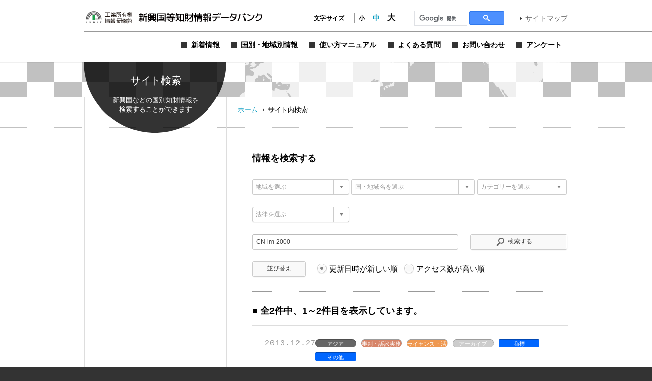

--- FILE ---
content_type: text/css
request_url: https://www.globalipdb.inpit.go.jp/jpowp/wp-content/themes/jpowp/css/fontsize_medium.css?ver=f4f615d8fd51637121a87404cca3b405
body_size: 9
content:
body { font-size: 95%; }
#header div.items ul#fontsize li.fontsize2 a { color:#0099BF; }
a.link, a.link_up { background-position: 0 .45em; }
